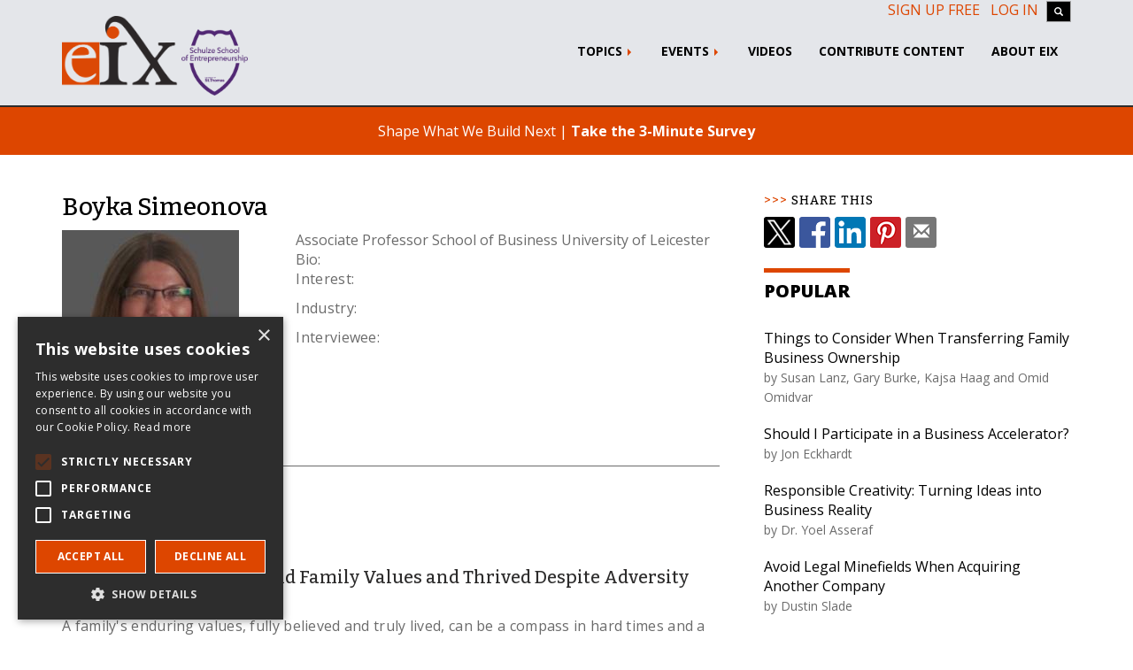

--- FILE ---
content_type: text/html; charset=UTF-8
request_url: https://eiexchange.com/profiles/2032/boyka-simeonova
body_size: 6419
content:
<!DOCTYPE html>
<html lang="en">
<head>
    <meta name='description' content='EIX Profile for Boyka Simeonova'><meta name='keywords' content='Boyka,Simeonova,Boyka Simeonova,profile'><title>Boyka Simeonova | EIX.org</title>

<meta property="og:title" content="Boyka Simeonova" />
<meta property="og:site_name" content="Entrepreneur & Innovation Exchange" />
<meta property="og:url" content="https://eiexchange.com/profiles/2032/boyka-simeonova" />
<meta property="og:description" content="Associate Professor, School of Business, University of Leicester" />
<meta property="og:type" content="profile" />
<meta property="profile:first_name" content="Boyka" />
<meta property="profile:last_name" content="Simeonova" />
<meta property="og:image" content="https://storage.googleapis.com/eix-public-content/users/1669383775_BoykaS.jpg" />
<meta property="og:image:type" content="image/jpeg" />
<meta property="og:image:width" content="200" />
<meta property="og:image:height" content="200" />
<meta property="profile:first_name" content="Boyka" />
<meta property="profile:last_name" content="Simeonova" />




<link rel="canonical" href="https://eiexchange.com/profiles/2032/boyka-simeonova" />


    <meta charset="utf-8">
    <meta name="viewport" content="width=device-width, initial-scale=1">
    <link rel="apple-touch-icon" sizes="180x180" href="/images/favicon/apple-touch-icon.4fca98b0.png">
    <link rel="icon" type="image/png" href="/images/favicon/favicon-32x32.58e01424.png" sizes="32x32">
    <link rel="icon" type="image/png" href="/images/favicon/favicon-16x16.8d6123b6.png" sizes="16x16">
    <link rel="manifest" href="/manifest.webmanifest">
    <link rel="mask-icon" href="/images/favicon/safari-pinned-tab.a86cc572.svg" color="#5bbad5">
    <link rel="shortcut icon" href="/images/favicon/favicon.ico">
    <meta name="msapplication-config" content="/images/favicon/browserconfig.xml">
    <meta name="theme-color" content="#dd4600">

    <link rel="alternate" type="application/rss+xml" href="https://eiexchange.com/api/submissions/rss">
    <link rel="preconnect" href="https://fonts.googleapis.com" crossorigin>
    <link rel="preconnect" href="https://fonts.gstatic.com" crossorigin>
    <link rel="dns-prefetch" href="https://fonts.googleapis.com" crossorigin>
    <link href="https://fonts.googleapis.com/css2?family=Bitter:wght@500&family=Open+Sans:wght@400;700;800&display=swap"
          rel="stylesheet" media="none" onload="if(media!='all')media='all'">
    <noscript>
        <link
            href="https://fonts.googleapis.com/css2?family=Bitter:wght@500&family=Open+Sans:wght@400;700;800&display=swap"
            rel="stylesheet"
            type="text/css"
        />
    </noscript>
    <link rel="preload" href="/fonts/bootstrap/glyphicons-halflings-regular.woff2" as="font" type="font/woff2" crossorigin>
        <!-- Google Tag Manager -->
    <script>(function(w,d,s,l,i){w[l]=w[l]||[];w[l].push({'gtm.start':
    new Date().getTime(),event:'gtm.js'});var f=d.getElementsByTagName(s)[0],
    j=d.createElement(s),dl=l!='dataLayer'?'&l='+l:'';j.async=true;j.src=
    'https://www.googletagmanager.com/gtm.js?id='+i+dl;f.parentNode.insertBefore(j,f);
    })(window,document,'script','dataLayer','GTM-NWPTSXP');</script>
    <!-- End Google Tag Manager -->
    </script>

    <script src="/scripts/sw-register.0d88f566.js"></script>
<link rel="preconnect" href="https://code.jquery.com">
<link rel="dns-prefetch" href="https://code.jquery.com">

<link rel="stylesheet" href="/styles/vendor.0d145160.css">
<!--[if !IE]><!-->
<link rel="stylesheet" href="/styles/main.4caab69c.css">
<!--<![endif]-->


<!--[if lt IE 9]>
<script src="/scripts/oldieshim.d41d8cd9.js"></script>
<![endif]-->

<script src="/scripts/vendor.97d4cd08.js"></script>
<script src="/scripts/scripts.d9272495.js"></script>
            <script crossorigin defer src="https://unpkg.com/react@16/umd/react.production.min.js"></script>
        <script crossorigin defer src="https://unpkg.com/react-dom@16/umd/react-dom.production.min.js"></script>
    
    <script crossorigin defer src="https://unpkg.com/react-autocomplete@1.8.0/dist/react-autocomplete.js"></script>

    <script defer src="/scripts/header.ed722204.js"></script>

	<script defer src="/scripts/shareButton.cb5cd9f1.js"></script>
	<link rel="stylesheet" href="/styles/share-button.024af3f6.css">
</head>
<body>
<div class="biggestCtr">

        <!-- Google Tag Manager (noscript) include immediately after the opening body tag -->
<noscript><iframe src="https://www.googletagmanager.com/ns.html?id=GTM-NWPTSXP"
height="0" width="0" style="display:none;visibility:hidden"></iframe></noscript>
<!-- End Google Tag Manager (noscript) -->
<header id="main-header" class="hidden-print">
    <input type="checkbox" id="mobile-menu-toggle"/>
    <div id="header-icons">
        <label for="mobile-menu-toggle" aria-label="Toggle navigation">
            <span class="icon-bar" aria-hidden="true"></span>
            <span class="icon-bar" aria-hidden="true"></span>
            <span class="icon-bar" aria-hidden="true"></span>
        </label>
        <a class="main-logo" href="/">
            <img src="/images/logo_full_title.80e5c6b8.svg" alt="EIX Logo" height="69" width="300"/>
        </a>
        <a id="account-link" href="/login"
           aria-label="Login/Register"
           class="">
            <span class="glyphicon glyphicon-user" aria-hidden="true"></span>
        </a>
    </div>
    <div id="navbar-mobile-search"></div>
    <div id="desktop-login-buttons" class="container">
        <div>
                            <a href="/login#tab_signup">Sign up free</a>
                <a href="/login">Log In</a>
                        <a id="top_search_button" class="btn btn-default" title="Search EIX">
                <span class="glyphicon glyphicon-search"></span>
            </a>
        </div>
    </div>

    <nav class="navbar">
        <div class="container">
            <div id="desktop-icons">
                <a href="/"><img alt="EIX Logo" src="/images/logo.59c4a1f5.png" id="logo" width="131" height="79"/></a>
                <a href="/">
                    <img alt="Schulze School Logo" src="/images/schulze_school_logo.a8550f73.png" id="schulze_logo" width="75"
                         height="75"/>
                </a>
            </div>
            <ul class="nav navbar-nav">
                <li class="dropdown"><a href="#" class="dropdown-toggle" data-toggle="dropdown">Topics <b class="caret"></b></a><ul class="dropdown-menu"><li><a href="/search?search=Team+Leadership">Building Teams</a></li><li><a href="/search?search=Strategy+Grow">Growing Strategically</a></li><li><a href="/search?search=Manage+Operate">Managing Operations</a></li><li><a href="/search?search=Finance+Resource">Obtaining Resources</a></li><li><a href="/educator-resources-hub">Resources for High Schools</a></li><li><a href="/women">Resources for Women</a></li><li><a href="/sustainability">Sustainability</a></li><li><a href="/search?search=Idea+Startup">Testing Ideas</a></li><li><a href="/learning-resources">All Articles</a></li></ul></li><li class="dropdown"><a href="#" class="dropdown-toggle" data-toggle="dropdown">Events <b class="caret"></b></a><ul class="dropdown-menu"><li><a href="https://efest.biz" target="_blank">e-Fest&reg;</a></li></ul></li><li><a href="/search?search=&hasVideo=true">Videos</a></li><li><a href="/submit">Contribute Content</a></li><li><a href="/about">About EIX</a></li>                                <li class="mobile-view">
                    <p class="non-link-content">
                        Sponsored By
                        <img src="/images/Schultz.6c2b1176.png" alt="Richard M. Schulze Family Foundation" width="340"
                             height="101"/>
                    </p>
                </li>
                <li class="mobile-view">
                    <p class="non-link-content">
                        Editorial offices located at
                        <img src="/images/stu.23cca963.svg" id="stu-logo-with-text" alt="University of St. Thomas" width="126"
                             height="26"/>
                    </p>
                </li>
            </ul>
        </div>
    </nav>
</header>
<div id="react-search-popup" class="hidden-print"></div>
<div class="alert text-center survey-banner hidden-print">
    Shape What We Build Next |
    <a href="https://us9.list-manage.com/survey?u=97b1eff156a654d98d741d78e&id=efd582f819&attribution=false"
       class="" >Take the 3-Minute Survey</a>
</div>
    <!-- begin container-->
    <div class="container">
    <div class="row">
        <div class="col-md-8">
            <div class="visible-xs-block text-center">
                <div class="inline-share-buttons"></div>
            </div>
            <section id="profileCtr">
                <!-- Twitter widget snippet from https://dev.twitter.com/web/javascript/loading -->
                <script>window.twttr = (function(d, s, id) {
                        var js, fjs = d.getElementsByTagName(s)[0],
                            t = window.twttr || {};
                        if (d.getElementById(id)) return t;
                        js = d.createElement(s);
                        js.id = id;
                        js.src = "https://platform.twitter.com/widgets.js";
                        fjs.parentNode.insertBefore(js, fjs);

                        t._e = [];
                        t.ready = function(f) {
                            t._e.push(f);
                        };

                        return t;
                    }(document, "script", "twitter-wjs"));
                </script>
                <h1>Boyka Simeonova</h1>
                <div class="row">
                    <div class="col-md-4">
                        <img
                            class="img-responsive"
                            src="https://storage.googleapis.com/eix-public-content/users/1669383775_BoykaS.jpg"
                            alt="Boyka Simeonova"
                        />

                                                    <span class="badge">Public Member</span>
                        
                        <div>
                            <small class="text-muted">
                                Member Since:
                                August 2, 2022                            </small>
                        </div>

                                            </div>

                    <div class="col-md-8">
                        <div>
                            Associate Professor                            School of Business                            University of Leicester                        </div>

                        <div>
                            Bio:
                            <a
                                href=""
                                target="_blank"
                            >
                                                            </a>
                        </div>

                        
                                                    <p>
                                Interest:
                                                            </p>
                                                    <p>
                                Industry:
                                                            </p>
                                                    <p>
                                Interviewee:
                                                            </p>
                                            </div>
                </div>
            </section>
            <section id="submissionCtr">
                                    <hr />
                    <h2>Authored Resources</h2>
                                        <div>
                        <h3>
                                                        <a href="https://familybusiness.org/content/how-three-women-upheld-family-values-and-thrived-despite-adversi">
                                How Three Women Upheld Family Values and Thrived Despite Adversity                            </a>
                        </h3>

                                                                                    <em>212857 views</em>
                            
                                                            <p>A family&#039;s enduring values, fully believed and truly lived, can be a compass in hard times and a competitive advantage.</p>
                                                    
                        <div>
                            <a class="readMore" href="https://familybusiness.org/content/how-three-women-upheld-family-values-and-thrived-despite-adversi">
                                Read More
                            </a>
                        </div>
                    </div>
                                    <div>
                        <h3>
                                                        <a href="https://familybusiness.org/content/esg-essentials-for-family-firms">
                                ESG Essentials For Family Firms                            </a>
                        </h3>

                                                                                    <em>21026 views</em>
                            
                                                            <p>‘ESG is an existential issue. Businesses that don’t demonstrate their commitment to sustainable practices could be punished by consumers, the media and even regulators.’ </p>
                                                    
                        <div>
                            <a class="readMore" href="https://familybusiness.org/content/esg-essentials-for-family-firms">
                                Read More
                            </a>
                        </div>
                    </div>
                                            </section>
            <section id="picks_ctr">
                            </section>
            <section id="404error" hidden>
                <h3>Sorry, this user doesn't exist.</h3>
            </section>
        </div>
        <div class="col-md-4">
            <script>
    function loadPopularSubmissions(type, num) {
        return $.get(`/api/submissions/${type}`, {
            num: num
        });
    }
    function getCache(type) {
        if (type !== 'schools' && type !== 'editors') {
            console.log("invalid cache type:", type);
            return false;
        }
        var cacheData = JSON.parse(window.localStorage.getItem(type)),
                now = new Date(),
                validData = false;
        if (cacheData) {
            var expiry = new Date(cacheData['createDate']);
            expiry.setDate(expiry.getDate() + 7);
            if (expiry.getTime() > now.getTime()) {
                validData = true;
            }
        }
        return validData && cacheData;
    }

    //shuffle an array to get [size] random items from it
    //https://stackoverflow.com/a/11935263
    function getRandomSubarray(arr, size) {
        var shuffled = arr.slice(0), i = arr.length, temp, index;
        while (i--) {
            index = Math.floor((i + 1) * Math.random());
            temp = shuffled[index];
            shuffled[index] = shuffled[i];
            shuffled[i] = temp;
        }
        return shuffled.slice(0, size);
    }

    function loadEditorialStaff() {
        $.get('/api/users/editors', {type: "staff"}).fail(function (r, s, e) {
            var msg = r.responseJSON ? r.responseJSON.message : e;
            console.log(msg);
        }).done(function (o) {
            $("#editorial_staff_ctr").empty().append(tmpl("tpl_right_editors", o));
        });
    }

    $(document).ready(function () {
        $('.announcement .close-btn').click(function () {
            var announcement = $(this).closest('.announcement');
            announcement.css('animation-name', 'rotate-disappear');
            setTimeout(function () {
                announcement.slideUp(2000);
            }, 1000);

            if (typeof (Storage) !== "undefined") {
                sessionStorage.dismissedAnnouncement = true;
            }
        });
        if (typeof (Storage) !== "undefined") {
            if (sessionStorage.dismissedAnnouncement) {
                $('.announcement').hide();
            }
        }

        loadPopularSubmissions('popular', 5).done(function (data) {
            $("#popular_list").empty().append(tmpl("tpl_article_short", data));
        });
        loadPopularSubmissions('trending', 5).done(function (data) {
            $("#trending_list").empty().append(tmpl("tpl_article_short", data));
        });

        if ($("#editorial_staff_ctr").length) {
            loadEditorialStaff();
        }
    });
</script>

<script id="tpl_article_short" type="text/x-tmpl">
{% for (var i=0; i<o.length; i++) {
var item = o[i];
%}
    <li class="article-short">
        <a href="{%=item.url%}">{%=item.title%}</a><br />
        <span class="author-line">by
            {% for (var j=0; j<item.authors.length; j++){
                    print(item.authors[j].name);
                    if (j == item.authors.length - 2) {
                        print(" and ");
                    } else if (j < item.authors.length - 2) {
                        print(", ");
                    }
                } %}
            </span>
    </li>
{% } %}
</script>

<script id="tpl_featured_editors" type="x-tmpl">
    {% for (var i=0; i<o.length; i++) { %}
    <div class="row">
    <div class="col-xs-12">
    <div class="media mb-3">
    <a class="media-left" href="{%=getProfilePage(o[i].id, o[i].name)%}">
    <img class="author_pic" src="{%=o[i].pic%}" alt="{%=o[i].name%}" title="{%=o[i].name%}">
    </a>
    <div class="media-body">
    <h3 class="h5 media-heading"><a href="{%=getProfilePage(o[i].id, o[i].name)%}">{%=o[i].name%}</a></h3>
    <div>
    <span class="text-muted">{%=o[i].eix_title%}</span><br />
    {%=o[i].institution%}
    </div>
    </div>
    </div>
    </div>
    </div>
    {% } %}
</script>

<script id="tpl_right_editors" type="text/x-tmpl">
    {% for (var i=0; i<o.length; i++) { %}
    <div class="row">
    <div class="col-xs-12">
    <div class="media">
    <a class="media-left" href="{%=getProfilePage(o[i].id, o[i].name)%}">
    <img class="author_pic" src="{%=o[i].pic%}" alt="{%=o[i].name%}" title="{%=o[i].name%}">
    </a>
    <div class="media-body">
    <h3 class="media-heading"><a href="{%=getProfilePage(o[i].id, o[i].name)%}">{%=o[i].name%}</a></h3>
    <div>
    <span class="text-muted">{%=o[i].eix_title%}</span><br />
    {%=o[i].institution%}
    </div>
    </div>
    </div>
    </div>
    </div>
    {% } %}
</script>


<aside>
    <div class="row">
        <div class="col-xs-12">
            <h2 class="sidebar">Share This</h2>
			<div class="inline-share-buttons"></div>
        </div>
    </div>

        <div class="row">
        <div class="col-xs-12" id="adCtr">
            <div></div>
        </div>
    </div>

    <div class="row">
        <div class="col-xs-12">
            <h2>Popular</h2>
            <ol id="popular_list" class="list-unstyled"></ol>
        </div>
    </div>
    <div class="row">
        <div class="col-xs-12">
            <h2>Trending</h2>
            <ol id="trending_list" class="list-unstyled"></ol>
        </div>
    </div>
    <div class="row">
        <div class="col-xs-12">
            <div class="panel panel-default">
                <div class="panel-body">
                    <div>
                        <img class="img-responsive" src="/images/stu.5ced0ee9.png" alt="Editorial offices located at the University of St Thomas" width="340" loading="lazy">
                        Editorial offices located at the University of St Thomas
                    </div>
                    <br />
                    <div>
                        <img class="img-responsive" src="/images/Schultz.6c2b1176.png" alt="Supported by the Richard M Schulze Family Foundation" width="340" loading="lazy">
                        Supported by the Richard M Schulze Family Foundation
                    </div>
                </div>

            </div>
        </div>
        <div class="col-xs-12">
        </div>
    </div>
</aside>
        </div>
    </div>

<!-- end container-->
</div>
<footer class="hidden-print" id="footer">
    <div class="footer-band">
        <div class="container">
            <div class="row">
                <div class="col-sm-12 hidden-xs">
                    <div class="row">
                        <div class="col-sm-6">
                            <div class="brand"><img src="/images/logo-white-sm.53aab53c.png" alt="EIX Logo" width="73" height="41">.org</div>
                            <h1><em>Entrepreneur & Innovation Exchange</em></h1>
                        </div>
                        <div class="col-sm-6 text-right stay-connected">
                            <h2>Stay Connected</h2>
                            <a target="_blank"
                               href="https://www.facebook.com/pages/Entrepreneur-Innovation-Exchange/286195334838332"><img
                                        class="social-icon" src="/images/social-facebook.c21c5e5d.png" alt="Follow on Facebook"
                                        width="50" height="50"/></a>
                            <a target="_blank" href="https://x.com/EIXSocial"><img class="social-icon" style="border-radius: .25rem;"
                                        src="/images/social-x.5113094c.png" alt="Follow on X"
                                        width="50" height="50"/></a>
                            <a target="_blank" href="https://www.linkedin.com/company/16181925/"><img
                                        class="social-icon" src="/images/social-linkedin.72ca8c5a.png" alt="Follow on Linkedin"
                                        width="50" height="50"/></a>
                            <a target="_blank" href="https://www.youtube.com/channel/UCdmGa-AlJioSGqidPgOq_RA/"><img
                                        class="social-icon" src="/images/social-youtube.695e0bf7.png" alt="Follow on Youtube"
                                        width="50" height="50"/></a>
                        </div>
                    </div>
                </div>
                <div class="col-sm-6 visible-xs-block">
                    <!--<h1><img class="img-responsive" src="/images/eix_logo_web_sm.png" alt="EIX"></h1>-->
                    <div class="brand"><img src="/images/logo-white-sm.53aab53c.png" alt="EIX" width="73" height="41">.org</div>
                    <h1><em>Entrepreneur & Innovation Exchange</em></h1>
                </div>
                <div class="col-sm-6 visible-xs-block stay-connected">
                    <div class="text-right">
                        <h2>Stay Connected</h2>
                        <a target="_blank"
                           href="https://www.facebook.com/pages/Entrepreneur-Innovation-Exchange/286195334838332"><img
                                    class="social-icon" src="/images/social-facebook.c21c5e5d.png" alt="Follow on Facebook"
                                    width="50" height="50"/></a>
                        <a target="_blank" href="https://x.com/EIXSocial"><img class="social-icon" style="border-radius: .25rem;"
                                                                                                  src="/images/social-x.5113094c.png" alt="Follow on X"
                                                                                                  width="50" height="50"/></a>
                        <a target="_blank" href="https://www.linkedin.com/company/16181925/"><img class="social-icon"
                                                                                                  src="/images/social-linkedin.72ca8c5a.png"
                                                                                                  alt="Follow on Linkedin"
                                                                                                  width="50"
                                                                                                  height="50"/></a>
                        <a target="_blank" href="https://www.youtube.com/channel/UCdmGa-AlJioSGqidPgOq_RA/"><img
                                    class="social-icon" src="/images/social-youtube.695e0bf7.png" alt="Follow on Youtube"
                                    width="50" height="50"/></a>
                    </div>
                </div>
            </div>
        </div>
    </div>
    <div class="container">
        <div class="row footer-links">
            <div class="col-xs-6 col-md-3">
                <div><b>Site Map</b></div>
                <div><a href="/eix-in-class">Use EIX in Class</a></div>
                <div><a href="/submission-guidelines">Contribute an article</a></div>
                <div><a href="/editors">EIX Editorial Board</a></div>
                <div><a href="/about">History & Vision</a></div>
                <div><a href="/schulze-publication-awards">Schulze Awards</a></div>
                <div><a href="/contact">PR & Media</a></div>
                <div><a href="/schulze-foundation">Richard M Schulze Family Foundation</a></div>
            </div>
            <div class="col-xs-6 col-md-3">
                <div><b><a href="/search?search=Entrepreneurship+Fundamentals">Entrepreneurship Fundamentals</a></b>
                </div>
                <div><a href="/search?search=Testing+Ideas">Testing Ideas</a></div>
                <div><a href="/search?search=Developing+Plans">Developing Plans</a></div>
                <div><a href="/search?search=Assembling+Teams">Assembling Teams</a></div>
                <div><a href="/search?search=Obtaining+Resources">Obtaining Resources</a></div>
                <div><a href="/search?search=Managing+Operations">Managing Operations</a></div>
                <div><a href="/search?search=Growing+Strategically">Growing Strategically</a></div>
                <div><a href="/search?search=Learn+from+Leaders">Learn from Leaders</a></div>
            </div>
            <div class="col-xs-6 col-md-3">
                <div><b><a href="/search">Search EIX</a></b></div>
                <div><a href="/search?search=Family+Business">Family Business</a></div>
                <div><a href="/search?search=Social+Entrepreneurship">Social Entrepreneurship</a></div>
                <div><a href="/search?search=Ecosystem+Region">Entrepreneurship Ecosystems</a></div>
                <div><a href="/search?search=Research">Entrepreneurship Research</a></div>
                <div><a href="/category/education-and-teaching">Entrepreneurship Teaching Exercises</a></div>
                <div><a href="/category/case-study">Entrepreneurship Case Studies</a></div>
                <div><a href="/category/commentary">Entrepreneurship Commentaries</a></div>
            </div>
            <div class="col-xs-6 col-md-3 email-signup">
                <div>
                    <p>
                        <span class="big-icon glyphicon glyphicon-envelope"></span>
                    </p>
                </div>
                <div>
                    <p>
                        <!-- button class="btn btn-primary">Sign Up</button -->
                        <a role="button" href="/notifications#signup-input" class="btn btn-default">Sign Up</a>
                    </p>
                </div>
                <div>
                    <p>
                        for e-News at EIX.org
                    </p>
                </div>
            </div>
        </div>
    </div>
    <div class="footer-band copyright">
        <!-- current year: 2026 -->
        &copy; Copyright Entrepreneur & Innovation Exchange (EIX.org) and Our Authors. All Rights Reserved. | <a
                href="/terms">Terms & Policies</a> | <a href="/about">About EIX</a>
    </div>
</footer>
</div>
</body>
</html>


--- FILE ---
content_type: text/javascript
request_url: https://eiexchange.com/scripts/scripts.d9272495.js
body_size: 7080
content:
"use strict";function _typeof(a){"@babel/helpers - typeof";return(_typeof="function"==typeof Symbol&&"symbol"==typeof Symbol.iterator?function(a){return typeof a}:function(a){return a&&"function"==typeof Symbol&&a.constructor===Symbol&&a!==Symbol.prototype?"symbol":typeof a})(a)}function extend(a,b){var c,d=b.split("."),e=a;c=d.length;for(var f=0;f<c;f++)"undefined"==typeof e[d[f]]&&(e[d[f]]={}),e=e[d[f]];return e}function urlClean(a){return a?String(a).toLowerCase().trim().normalize("NFKD").replace(/[\u0300-\u036f]/g,"").replace(/[^a-z0-9 -]/g,"").replace(/\s+/g,"-").replace(/-+/g,"-"):""}function getProfilePage(a,b){return b=String(b).toLowerCase().trim().replace(/[-._~:\/?#\[\]@!$&'()*+,;=]+/g," ").replace(/\s+/g,"-").replace(/[\s-]+$/g,""),"/profiles/"+a+"/"+encodeURIComponent(b)}function getParameterByName(a,b){b||(b=window.location.search);var c=RegExp("[?&]"+a+"=([^&]*)").exec(b);try{return c&&decodeURIComponent(c[1].replace(/\+/g," "))}catch(d){return console.error({error:d,passedURI:c[1].replace(/\+/g," ")}),!1}}function createAlert(a,b){var c='<div class="alert alert-'+b+' alert-dismissable">';return c+='<button type="button" class="close" data-dismiss="alert" aria-hidden="true">&times;</button>',c+=a,c+="</div>"}function findById(a,b){for(var c=0;c<a.length;c++)if(a[c].id===b)return c;return-1}function debounce(a,b,c){var d;return function(){var e=this,f=arguments,g=function(){d=null,c||a.apply(e,f)},h=c&&!d;clearTimeout(d),d=setTimeout(g,b),h&&a.apply(e,f)}}function initScript(a,b,c,d,e,f){if(_typeof(window[a])===d&&_typeof(b)===d||document.getElementById(c))f.resolve();else{console.warn(a,"was not already loaded");var g,h=document.getElementsByTagName("script")[0];g=document.createElement("script"),g.id=c,g.src=e,h.parentNode.insertBefore(g,h),g.onload=function(){console.log(a,"loaded"),f.resolve()}}}function getPageEditorOptions(a,b,c){var d={selector:a,skin:"lightgray",body_class:"tinymce_body",theme:"modern",plugins:"media autolink textcolor link image visualblocks fullscreen lists advlist code paste anchor autosave save",autosave_retention:"120m",toolbar1:"save | undo redo | formatselect",toolbar2:"image media | bold italic underline strikethrough | alignleft aligncenter alignright alignjustify | bullist numlist | blockquote | link anchor",style_formats:[{title:"Section",block:"section",wrapper:!0,merge_siblings:!1}],style_formats_merge:!0,visualblocks_default_state:!1,relative_urls:!1,remove_script_host:!0,end_container_on_empty_block:!0,browser_spellcheck:!0,paste_word_valid_elements:"b,strong,i,em,h1,h2,ol,li,ul,a,p,span",paste_enable_default_filters:!1,image_class_list:[{title:"None",value:""},{title:"Responsive",value:"img-responsive"},{title:"Left Aligned",value:"img-left"}],media_dimensions:!1,media_live_embeds:!0,media_alt_source:!1,extended_valid_elements:"script[src|async|defer|type|charset],img[longdesc|usemap|src|border|alt|title|class|width|height|align|alias|playlist|style],video[controls|preload|width|height|poster|data-playlist],source[src|type]",file_browser_callback:c};return b?(d.inline=!0,d.save_enablewhendirty=!1,d.save_onsavecallback=function(){this.save();var a={body:this.getContent()};$(this.targetElm).data("file")?a.filename=$(this.targetElm).data("file"):(a.slug=$(this.targetElm).data("slug"),a.title=$("title").text(),a.description=$("meta[name='description']").attr("content"),$("meta[name='keywords']").length?a.keywords=$("meta[name='keywords']").attr("content").split(","):a.keywords=[],a.site=$("#pageSite").val()),$.ajax("/api/site/content",{method:"PUT",data:JSON.stringify(a)}).done(function(){window.alert("Saved!")}).fail(function(a,b,c){var d=a.responseJSON?a.responseJSON.message:c;window.alert(d)})}):(d.toolbar1="undo redo | formatselect",d.content_style=".bordered-article-link{display: grid;column-gap: 1rem;grid-template-columns:[fullwidth-start article-img-start] 6rem [article-img-end article-txt-start] 1fr [article-txt-end fullwidth-end];align-items: center;border-radius: 0.25rem;border: 2px solid gray;grid-row: auto;} .bordered-article-link .img-ctr {grid-area: article-img;align-self: stretch;padding: 1px 0 1px 1px;} .bordered-article-link .img-ctr img {object-fit: cover;width: 100%;height: 100%;} .bordered-article-link .text-ctr {grid-area: article-txt;display: flex;flex-direction: column;} .bordered-article-link-title {flex: 0 1 auto;font-weight: 700;line-height: 1.25;} .bordered-article-link-authors {font-size: 0.875rem;line-height: 1.25rem;}"),d}function fileBrowserCallback(a,b,c){"image"===c&&tinymce.activeEditor.windowManager.open({title:"Image Manager",url:"image_manager.php?id=sitecontent",width:500,height:300,buttons:[{text:"Select",subtype:"primary",onclick:function(){var b=tinymce.activeEditor.windowManager.getParams();$("#"+a).val(b.path),tinymce.activeEditor.windowManager.close()}},{text:"Cancel",onclick:"close"}]},{selected_img:$("#"+a).val()})}function enableTextEditing(){tinymce.init(getPageEditorOptions("div.editable",!0,fileBrowserCallback))}function loadTags(a){$.get("/api/tags").done(function(b){$.each(b,function(a,b){(b.approved||canManageTags)&&tagList.push(b)}),$.get("/api/tag-categories").done(function(b){$("#tags_ctr").empty(),$.each(b,function(a,b){tagCategories.push(b),$("#newTagCategory").append('<option value="'+b.id+'">'+b.label+(b.storeInElasticSearch?"":"*")+"</option>"),$("#tags_ctr").append(tmpl("tpl_tag_category",b))}),a&&a.resolve()}).fail(function(b,c,d){var e=b.responseJSON?b.responseJSON.message:d;alert(e),a&&a.reject(e)})}).fail(function(b,c,d){var e=b.responseJSON?b.responseJSON.message:d;alert(e),a&&a.reject(e)})}function addTag(a,b){function c(){if(a.approved)$('.tag-ctr[data-category-id="'+a.category+'"] .approved-tags').append(tmpl("tpl_approved_tag",a));else{var b="tpl_pending_tag";canManageTags&&(b="tpl_pending_tag_manager"),$('.tag-ctr[data-category-id="'+a.category+'"] .pending-tags').append(tmpl(b,a)),$('.tag-ctr[data-category-id="'+a.category+'"] .pending-tags-info').show()}tagCheckCallback&&tagCheckCallback()}"number"==typeof b?$.post("/api/users/"+b+"/tags/"+a.id).fail(function(a,b,c){var d=a.responseJSON?a.responseJSON.message:c;alert(d)}).done(function(){$profileDirty=!0,c()}):c()}function removeTag(a,b){function c(){d.siblings(":not(.pending-tags-info)").length||d.siblings(".pending-tags-info").hide(),d.remove(),tagCheckCallback&&tagCheckCallback()}var d=$("[data-tag-id="+a+"]");"number"==typeof b?$.ajax({type:"delete",url:"/api/users/"+b+"/tags/"+a}).fail(function(a,b,c){var d=a.responseJSON?a.responseJSON.message:c;alert(d)}).done(function(){$profileDirty=!0,c()}):c()}function getSelectedTags(a){var b=[];return $(".tag-ctr [data-tag-label]").each(function(c,d){var e=a?$(d).data("tagLabel"):$(d).data("tagId");b.push(e)}),b}function initTagAutocomplete(a){$.widget("custom.tagcomplete",$.ui.autocomplete,{_renderItem:function(a,b){if(b.id){var c="unknown category",d=b.approved?"":" (pending approval)";for(var e in tagCategories)tagCategories[e].id===b.category&&(c=tagCategories[e].label+(tagCategories[e].storeInElasticSearch?"":"*"));return $("<li"+(b.selected?' class="ui-state-disabled"':"")+">").append("<div><span class='label label-"+(b.approved?"default":"danger")+"'>"+b.label+"</span> "+c+d+"</div>").appendTo(a)}return $("<li>").append('<div>Create new tag: <b>"'+b.label+'"</b></div>').appendTo(a)}}),$("#add_tag").tagcomplete({delay:300,minLength:1,source:function(a,b){var c=new RegExp(a.term,"i"),d=getSelectedTags(),e=tagList.filter(function(a){return!(!a.approved&&!canManageTags)&&(d.indexOf(a.id)===-1?a.selected=!1:a.selected=!0,c.test(a.label))});e.push({label:a.term}),b(e)},focus:function(a,b){return $(this).val(b.item.term),!1},select:function(b,c){var d=c.item;return d.id&&!d.selected?(addTag(d,a),$(this).val("")):($("#new_tag_name").val(d.label),$("#new_tag").show()),!1}})}function initEditorTagManagement(a){initTagAutocomplete(a),$("#btnAddTag").click(function(b){var c=$("#add_tag").val();if(c){var d=c.toLowerCase(),e=tagList.filter(function(a){return d===a.label.toLowerCase()});if(e.length){var f=getSelectedTags();f.indexOf(e[0].id)===-1&&addTag(e[0],a)}else $("#new_tag_name").val(c),$("#new_tag").show()}else $("#new_tag").show();$("#add_tag").val("")}),$("#new_tag .btn-primary").click(function(b){$("#new_tag .alert").alert("close");var c={label:$("#new_tag_name").val(),category:$("#newTagCategory").val()};$.post("api/tags",JSON.stringify(c)).done(function(b){addTag(b,a),tagList.push(b),$("#new_tag_name").val(""),$("#new_tag").hide()}).fail(function(a,b,c){var d=a.responseJSON?a.responseJSON.message:c;$("#new_tag").append(createAlert(d,"danger mt-4"))})}),$("#new_tag .btn-default").click(function(a){$("#new_tag").hide()}),$("#tags_ctr").on("click","span[data-tag-id]",function(b){b.preventDefault(),removeTag($(this).data("tagId"),a)})}function initAdminTagManagement(a){canManageTags=!0,$("#tags_ctr").on("click","[data-tag-id] .btn-edit-tag",function(a){a.preventDefault();var b=$(this).parents("[data-tag-id]"),c=b.find("input");c.prop("readonly")?(c.prop("readonly",!1),$(this).find(".glyphicon-pencil").removeClass("glyphicon-pencil").addClass("glyphicon-remove")):(c.prop("readonly",!0),c.val(b.data("tagLabel")),$(this).find(".glyphicon-remove").removeClass("glyphicon-remove").addClass("glyphicon-pencil"))}),$("#tags_ctr").on("click","[data-tag-id] .btn-approve-tag",function(a){a.preventDefault();var b={id:$(this).parents("[data-tag-id]").data("tagId"),label:$(this).parents("[data-tag-id]").find("input").val(),category:$(this).parents("[data-category-id]").data("categoryId"),approved:!0};$.ajax({type:"PUT",url:"/api/tags/"+b.id,dataType:"json",data:JSON.stringify(b),beforeSend:function(){$("[data-tag-id="+b.id+"]").find(".alert").alert("close"),$("#tags_ctr").showLoading()},error:function(a,c,d){var e=a.responseJSON?a.responseJSON.message:d;$("[data-tag-id="+b.id+"]").append(createAlert(e,"danger"))},success:function(a){for(var b in tagList)tagList[b].id===a.id&&(tagList[b]=a);removeTag(a.id),addTag(a)},complete:function(){$("#tags_ctr").hideLoading()}})}),$("#tags_ctr").on("click","[data-tag-id] .btn-delete-tag",function(b){if(b.preventDefault(),window.confirm("Are you sure you want to delete this tag?")){var c=$(this).parents("[data-tag-id]").data("tagId");$.ajax({type:"DELETE",url:"/api/tags/"+c,beforeSend:function(){$("[data-tag-id="+c+"]").find(".alert").alert("close")},error:function(a,b,d){var e=a.responseJSON?a.responseJSON.message:d;$("[data-tag-id="+c+"]").append(createAlert(e,"danger"))},success:function(){var b;for(var d in tagList)tagList[d].id===c&&(b=d);tagList.splice(b,1),removeTag(c,a)}})}}),$("#tags_ctr").on("click","[data-tag-id] .btn-remove-tag",function(b){b.preventDefault(),removeTag($(this).parents("[data-tag-id]").data("tagId"),a)})}var eixApp=eixApp||{};$.fn.serializeObject=function(){var a={},b=this.serializeArray();return $.each(b,function(){void 0!==a[this.name]?(a[this.name].push||(a[this.name]=[a[this.name]]),a[this.name].push(this.value||"")):a[this.name]=this.value||""}),a};var viewport=function(){var a=["xs","sm","md","lg"],b=function(){return window.getComputedStyle(document.body,":before").content.replace(/"/g,"")},c=function(c){if(a.indexOf(c)==-1)throw"no valid viewport name given";return b()==c},d=function(c){if(a.indexOf(c)==-1)throw"no valid viewport name given";return a.indexOf(b())>=a.indexOf(c)};return{is:c,isEqualOrGreaterThan:d}}();$(document).ready(function(){function a(){$("#pageTitle").val($("title").text()),$("#pageDescription").val($("meta[name='description']").attr("content")),$("#pageKeywords").val($("meta[name='keywords']").attr("content"))}function b(){$("#metaForm button").prop("disabled",!0)}function c(){$("#metaForm button").prop("disabled",!1)}$("#editThisPage").click(function(){if($(this).find(".editing-enabled").is(":visible")){if(tinymce.activeEditor.isDirty()&&!window.confirm("You haven't saved this page. Are you sure you want to lose your changes?"))return void tinymce.activeEditor.focus();window.location.reload()}else{var a="tinymce-script";if(window.tinymce||document.getElementById(a))enableTextEditing();else{console.log("Loading TinyMCE");var b,c=document.getElementsByTagName("script")[0];b=document.createElement("script"),b.id=a,b.src="//cloud.tinymce.com/4.8.2/tinymce.min.js?apiKey=bygt2cb0jc3o8vma43ons5hmopq55iy4a135cl2ubz24x549",c.parentNode.insertBefore(b,c),b.onload=function(){console.log("TinyMCE loaded"),enableTextEditing()}}$("#editMeta").show()}$(this).find(".editing-disabled, .editing-enabled").toggle()}),$("div.editable").length&&($("#editThisPage").show(),$("div.editable").data("slug")&&a()),$("#toggleMetaForm").click(function(a){$("#metaForm").toggle()}),$("#metaForm").on("reset",function(b){b.preventDefault(),a(),$("#metaForm").hide()}),$("#metaForm").submit(function(a){a.preventDefault(),b();for(var d=$("#pageKeywords").val().split(","),e=0;e<d.length;e++)d[e]=d[e].trim();$("#pageKeywords").val(d.join());var f={body:$("div.editable").html(),slug:$("div.editable").data("slug"),title:$("#pageTitle").val(),description:$("#pageDescription").val(),keywords:d,site:$("#pageSite").val()};$.ajax("/api/site/content",{method:"PUT",data:JSON.stringify(f)}).done(function(){$("title").text(f.title),$("meta[name='description']").attr("content",f.description),$("meta[name='keywords']").attr("content",d.join()),window.alert("Saved!"),c(),$("#showMetaForm").show(),$("#metaForm").hide()}).fail(function(a,b,d){var e=a.responseJSON?a.responseJSON.message:d;window.alert(e),c()})})});var tagList=tagList||[],tagCategories=tagCategories||[],canManageTags=canManageTags||!1,tagCheckCallback;jQuery.extend({createUploadIframe:function(a,b){var c="jUploadFrame"+a,d='<iframe id="'+c+'" name="'+c+'" style="position:absolute; top:-9999px; left:-9999px"';return window.ActiveXObject&&("boolean"==typeof b?d+=' src="javascript:false"':"string"==typeof b&&(d+=' src="'+b+'"')),d+=" />",jQuery(d).appendTo(document.body),jQuery("#"+c).get(0)},createUploadForm:function(a,b,c){var d="jUploadForm"+a,e="jUploadFile"+a,f=jQuery('<form  action="" method="POST" name="'+d+'" id="'+d+'" enctype="multipart/form-data"></form>');if(c)for(var g in c)jQuery('<input type="hidden" name="'+g+'" value="'+c[g]+'" />').appendTo(f);var h=jQuery("#"+b),i=jQuery(h).clone();return jQuery(h).attr("id",e),jQuery(h).before(i),jQuery(h).appendTo(f),jQuery(f).css("position","absolute"),jQuery(f).css("top","-1200px"),jQuery(f).css("left","-1200px"),jQuery(f).appendTo("body"),f},ajaxFileUpload:function(a){a=jQuery.extend({},jQuery.ajaxSettings,a);var b=(new Date).getTime(),c=jQuery.createUploadForm(b,a.fileElementId,"undefined"!=typeof a.data&&a.data),d=(jQuery.createUploadIframe(b,a.secureuri),"jUploadFrame"+b),e="jUploadForm"+b;a.global&&!jQuery.active++&&jQuery.event.trigger("ajaxStart");var f=!1,g={};a.global&&jQuery.event.trigger("ajaxSend",[g,a]);var h=function(b){var e=document.getElementById(d);if(a.postMessage){var h=function a(b){g.responseText=b.data?b.data:null,window.removeEventListener("message",a,!1)};window.addEventListener("message",h,!1)}else try{e.contentWindow?(g.responseText=e.contentWindow.document.body?e.contentWindow.document.body.innerHTML:null,g.responseXML=e.contentWindow.document.XMLDocument?e.contentWindow.document.XMLDocument:e.contentWindow.document):e.contentDocument&&(g.responseText=e.contentDocument.document.body?e.contentDocument.document.body.innerHTML:null,g.responseXML=e.contentDocument.document.XMLDocument?e.contentDocument.document.XMLDocument:e.contentDocument.document)}catch(i){debug.error(a,g,null,i)}setTimeout(function(){if(g||"timeout"==b){f=!0;var d;try{if(d="timeout"!=b?"success":"error","error"!=d){var h=jQuery.uploadHttpData(g,a.dataType);a.success&&a.success(h,d),a.global&&jQuery.event.trigger("ajaxSuccess",[g,a])}else debug.error(a,g,d)}catch(i){d="error",debug.error(a,g,d,i)}a.global&&jQuery.event.trigger("ajaxComplete",[g,a]),a.global&&!--jQuery.active&&jQuery.event.trigger("ajaxStop"),a.complete&&a.complete(g,d),jQuery(e).unbind(),setTimeout(function(){try{jQuery(e).remove(),jQuery(c).remove()}catch(b){debug.error(a,g,null,b)}},100),g=null}},1e3)};a.timeout>0&&setTimeout(function(){f||h("timeout")},a.timeout);try{var c=jQuery("#"+e);jQuery(c).attr("action",a.url),jQuery(c).attr("method","POST"),jQuery(c).attr("target",d),c.encoding?jQuery(c).attr("encoding","multipart/form-data"):jQuery(c).attr("enctype","multipart/form-data"),jQuery(c).submit()}catch(i){debug.error(a,g,null,i)}return jQuery("#"+d).load(h),{abort:function(){}}},uploadHttpData:function uploadHttpData(r,type){var data=!type;return data="xml"==type||data?r.responseXML:r.responseText,"script"==type&&jQuery.globalEval(data),"json"==type&&eval("data = "+data),"html"==type&&jQuery("<div>").html(data).evalScripts(),data}}),jQuery.fn.setLoading=function(a){var b=jQuery(this).attr("id");$("#loading-indicator-"+b).html(a+"%")},jQuery.fn.showLoading=function(a){var b,c={addClass:"",beforeShow:"",afterShow:"",hPos:"center",vPos:"center",indicatorZIndex:5001,overlayZIndex:5e3,parent:"",marginTop:0,marginLeft:0,overlayWidth:null,overlayHeight:null};jQuery.extend(c,a);var d=jQuery('<div style="text-align:center"></div>'),e=jQuery("<div></div>");b=c.indicatorID?c.indicatorID:jQuery(this).attr("id"),jQuery(d).attr("id","loading-indicator-"+b),jQuery(d).addClass("loading-indicator"),c.addClass&&jQuery(d).addClass(c.addClass),jQuery(e).css("display","none"),jQuery(document.body).append(e),jQuery(e).attr("id","loading-indicator-"+b+"-overlay"),jQuery(e).addClass("loading-indicator-overlay"),c.addClass&&jQuery(e).addClass(c.addClass+"-overlay");var f,g,h=jQuery(this).css("border-top-width"),i=jQuery(this).css("border-left-width");h=isNaN(parseInt(h))?0:h,i=isNaN(parseInt(i))?0:i;var j=jQuery(this).offset().left+parseInt(i),k=jQuery(this).offset().top+parseInt(h);f=null!==c.overlayWidth?c.overlayWidth:parseInt(jQuery(this).width())+parseInt(jQuery(this).css("padding-right"))+parseInt(jQuery(this).css("padding-left")),g=null!==c.overlayHeight?c.overlayWidth:parseInt(jQuery(this).height())+parseInt(jQuery(this).css("padding-top"))+parseInt(jQuery(this).css("padding-bottom")),jQuery(e).css("width",f.toString()+"px"),jQuery(e).css("height",g.toString()+"px"),jQuery(e).css("left",j.toString()+"px"),jQuery(e).css("position","absolute"),jQuery(e).css("top",k.toString()+"px"),jQuery(e).css("z-index",c.overlayZIndex),c.overlayCSS&&jQuery(e).css(c.overlayCSS),jQuery(d).css("display","none"),jQuery(document.body).append(d),jQuery(d).css("position","absolute"),jQuery(d).css("z-index",c.indicatorZIndex);var l=k;c.marginTop&&(l+=parseInt(c.marginTop));var m=j;c.marginLeft&&(m+=parseInt(c.marginTop)),"center"==c.hPos.toString().toLowerCase()?jQuery(d).css("left",(m+(jQuery(e).width()-parseInt(jQuery(d).width()))/2).toString()+"px"):"left"==c.hPos.toString().toLowerCase()?jQuery(d).css("left",(m+parseInt(jQuery(e).css("margin-left"))).toString()+"px"):"right"==c.hPos.toString().toLowerCase()?jQuery(d).css("left",(m+(jQuery(e).width()-parseInt(jQuery(d).width()))).toString()+"px"):jQuery(d).css("left",(m+parseInt(c.hPos)).toString()+"px"),"center"==c.vPos.toString().toLowerCase()?jQuery(d).css("top",(l+(jQuery(e).height()-parseInt(jQuery(d).height()))/2).toString()+"px"):"top"==c.vPos.toString().toLowerCase()?jQuery(d).css("top",l.toString()+"px"):"bottom"==c.vPos.toString().toLowerCase()?jQuery(d).css("top",(l+(jQuery(e).height()-parseInt(jQuery(d).height()))).toString()+"px"):jQuery(d).css("top",(l+parseInt(c.vPos)).toString()+"px"),c.css&&jQuery(d).css(c.css);var n={overlay:e,indicator:d,element:this};return"function"==typeof c.beforeShow&&c.beforeShow(n),jQuery(e).show(),jQuery(d).show(),"function"==typeof c.afterShow&&c.afterShow(n),this},jQuery.fn.hideLoading=function(a){var b,c={};return jQuery.extend(c,a),b=c.indicatorID?c.indicatorID:jQuery(this).attr("id"),jQuery(document.body).find("#loading-indicator-"+b).remove(),jQuery(document.body).find("#loading-indicator-"+b+"-overlay").remove(),this};